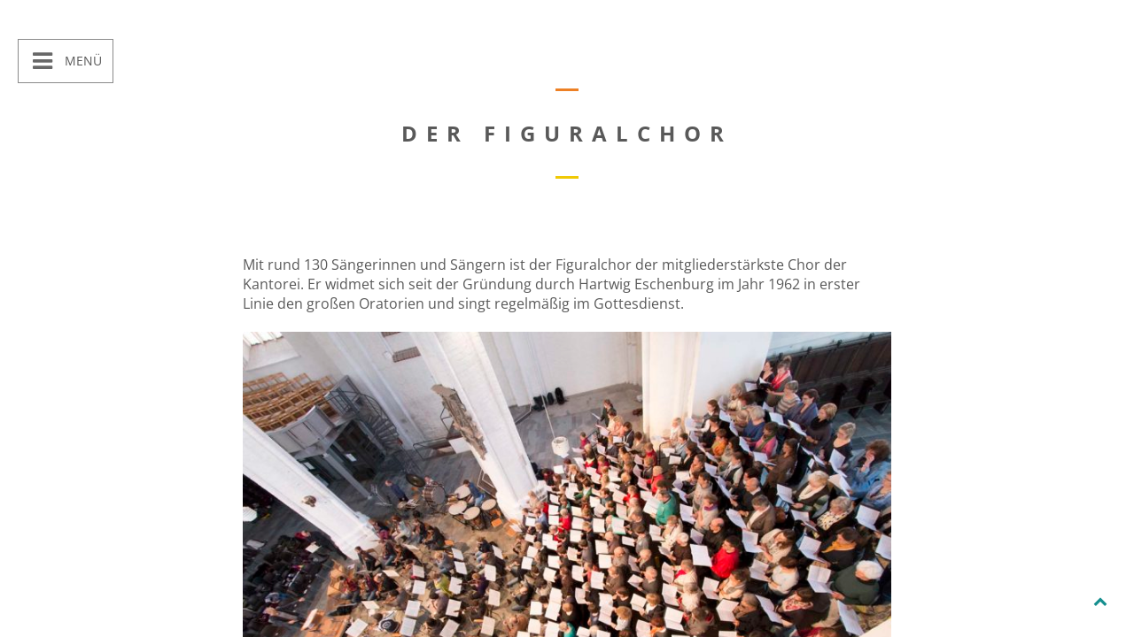

--- FILE ---
content_type: text/css
request_url: https://www.st-johannis-kantorei.de/wp-content/themes/lush-child/style.css?ver=f8800c5d5982fd61a9e6ca957c0bc1a7
body_size: 2414
content:
/**
 * Theme Name:  Lush Child - Music Band & Musician WordPress Theme
 * Theme URI:   http://irontemplates.com/wp-demos/lush/
 * Description: Lush a complete solution for everybody in the music industry. If you are a jazz master, punk rocker, soprano singer, piano player, band manager or even a webmaster, this theme is for you.
 * Tags:        3d menu, music, blog, artist, musician, dj, club, responsive, html5, css3, design, irontemplates, ironband, lush 
 *
 * Author:      IronTemplates
 * Author URI:  http://irontemplates.com
 *
 * Version:     1.0.0
 * Template:    lush
 * Text Domain: lush-child
 *
 * License:     GNU General Public License v2 or later
 * License URI: http://www.gnu.org/licenses/gpl-2.0.html
 *
 */
 
 @import url("../lush/style.css");

/* =Theme customization starts here
-------------------------------------------------------------- */

body,
.nothing-found,
.footer__widgets,
.wpb_content_element,
input {
	color:#595959;
	font-size: 16px;
	line-height: 22px;
}

p a, .panel-action,
.footer-row a,
.footer__widgets ul a,
#back-to-top,
.event-map-link {
	color:#168F8F;
}

.pages .alignright a {width: 200px;}
.pages .alignleft a  {width: 200px;}

/*article {padding-left: 15px;padding-right: 15px}*/

/*#wrapper .wpb_row { padding-left:15px; padding-right:15px;}*/
/*#wrapper .container > .boxed, #wrapper .wpb_row.in_container, #wrapper .wpb_row .wpb_row {
max-width: 1144px;}*/
.page .boxed,
.page .wpb_text_column,
.page .wpb_single_image {
	padding-left: 15px !important;
	padding-right: 15px !important;
}

.menu-toggle {
	height: 24px;
	font-size: 26px;
	width: 24px;
	line-height: 24px;
	top: 56px;
}

.menu-toggle.lefttype {
	left: 35px;
}

ul.header-top-menu.lefttype {
	padding: 12px 0px 12px 48px;
	border: 1px solid #8a8a8a;
	left: 20px;
	color:#168F8F;
	background-color: rgba(255, 255, 255, 0.6);
}

ul.header-top-menu.lefttype li {
	margin: 0 12px 0 0;
}

.menu-toggle > i,
ul.header-top-menu li a {
	color:rgba(53, 53, 53, 0.75);
}

.nav-menu li a {
	color:#595959;
	padding:  10px 10px 10px 40px;
}

.menu-toggle-off {
	color:#8C8C8C;
}

.no-touch .nav-menu li:hover > a {
	background-color: transparent;
	color:#168F8F;
}

.panel-networks {
	padding-left:20px; 
}

.wpb_content_element a {
	font-size: 16px;
}

.entry .intro p,
.entry .intro a {
	font-size:18px;
	line-height:26px;
}

.side-menu {
	background-color: #fff;
}

#sidebar .button-widget {font-weight:bold;}

.wpb_content_element ul, .single-post ul {font-size: 16px;line-height: 22px;}

.single-post h3 {
	font-size: 22px;
	line-height: 26px;
	font-weight: 400;
}

.event-boldtitle {
	font-weight: 400;
}

.braun,
.media-block:hover .datetime,
.media-block:hover h2,
.widget-title {
	color:#8B2A1B;
}

h1.classic {
	font-family: 'Playfair Display SC';
	color: #fff;
	font-size: 100px;
	text-shadow: 1px 2px 3px #333;
}

a.button-widget {
	border: 1px solid #168F8F;
}

a:hover.button-widget {
	background-color:#f6f6f6;
}

.wpcf7-submit,
.gallery-caption,
a.back-btn,
.event-ticket .button {
	color:#fff!important;
	background-color: #168F8F;
}

.no-touch .comment-form #submit:hover,
.no-touch .wpcf7-submit:hover,
a.back-btn:hover,
.event-ticket .button:hover {
	background-color: #075D5D;
}

.gallery-caption { font-style:normal;}

#wpcf7-f254968-p254972-o1 span.wpcf7-form-control.wpcf7-checkbox.wpcf7-validates-as-required,
#wpcf7-f254968-p254965-o1 span.wpcf7-form-control.wpcf7-checkbox.wpcf7-validates-as-required {
	height: 80px;
}

#dsgvo {height:auto}

#cookie-notice {bottom: 30px;}

table td, table th {
padding: 10px 15px;
}
table th {
background-color: #666;
color: #fff;
}
table tr:nth-child(1n+2),
table tr:hover {
background-color: #f6f6f6;
}
table tr:nth-child(2n+3) {
background-color: #fff;
}

span.heading-t3, span.heading-t {background-color: #ED8025;}
span.heading-b3, span.heading-b {background-color: #F0C905;}

span.heading-side {background-color: #ccc;}

h3.widgettitle {font-size: 24px;}

h2.widgettitle {
text-transform: uppercase;
letter-spacing: 2px;
line-height: 20px;
text-align: center;
padding-top: 22px;
padding-bottom: 22px;
margin: 0px;
background-size: contain;
}

.wpb_single_image .vc_single_image-wrapper.vc_box_shadow_border_circle, .wpb_single_image .vc_single_image-wrapper.vc_box_shadow_border_circle img, .wpb_single_image .vc_single_image-wrapper.vc_box_shadow_circle, .wpb_single_image .vc_single_image-wrapper.vc_box_shadow_circle img {
-webkit-box-shadow:1px 1px 4px rgba(0, 0, 0, .2) !important;
-moz-box-shadow:1px 1px 4px rgba(0, 0, 0, .2) !important;
box-shadow: 1px 1px 4px rgba(0, 0, 0, .2) !important;
}

#footer {margin-top:80px; }
.page-id-14 #footer {margin-top:0px;}
#footer, .footer-row {background-color: #f6f6f6 !important;}
.footer-block.share  {background-color: #fff;}
.footer-row {border-top: 1px dotted #ccc;}
.footer-wrapper {padding-left:15px; background-color:#fff;} 
.footer-row .text {color:#595959;font-size: 11px; line-height: 12px;}

.footer__widgets .widget {
	min-height: 10px;
	width: 100%;
}

.wt-cli-accept-all-btn {
	padding: 10px 16px 10px;
}

#wt-cli-privacy-save-btn {
	background-color: #168f8f;
}

/*.footer__widgets {padding-left:15px; padding-right:15px;max-width: 1144px;padding-bottom: 50px;}
#text-13, #text-14, #text-15, #custom_html-6, #custom_html-4 {width:20%;;min-height: 60px;}
#text-13 img, #text-14 img, #text-15 img {margin-top: 30px;}
#custom_html-4 img {margin-top: 10px;}
#custom_html-6 img {margin-top: 20px;}
#text-13 {margin-left: 0;}*/

/*#text-17 {width: 40px;}*/

/*#text-10 .social-networks {float:left;padding-left: 0}
#text-10 .fa-facebook {padding-left:0;}*/

/*#footer #iron-events-2 .event-centering, #sidebar .event-centering { margin-top:0 !important;}*/
/*#footer #iron-events-2 time.datetime, #footer #iron-events-2 span.location, #footer #iron-events-2 div.event-more-button, #footer #iron-events-2 .city,
#sidebar .concerts-list .title-row .datetime, #sidebar .event-text-wrap, #sidebar .iron_widget_events .event-more-button {text-align: left;margin-left: 0;}*/
/*#footer #iron-events-2 .title-row.has_countdown, #sidebar .title-row.has_countdown {height: auto} */ 
/*#footer .title-row.has_countdown, #sidebar .title-row.has_countdown {padding-left:0;}*/

/*#sidebar .concerts-list li {background:none;}*/

#nav_menu-3 { margin-left:0;}

.event-ticket .button {color:#fff;}

#nav_menu-3.widget.widget_nav_menu{width: 15%;}

.hoverimg a:hover {opacity:0.75;-webkit-transition: opacity .25s ease;
-moz-transition: opacity .25s ease;}
.hoverimg a {opacity:1;}

.no-touch .recent-posts .media-block a:hover,
.no-touch .photo-wrap:hover .tab-text,
.no-touch .concerts-list .buttons.no-touch:hover,
.countdown-section{
	background-color: #ED8025;
}

.no-touch .buttons:hover .event-text-wrap .location-h,
.no-touch .buttons:hover .event-text-wrap .city-h {
	color: #fff;	
}


@media (max-width: 520px) {
     .menu-toggle.lefttype {
		 left: 15px !important;
		 top: 15px;padding: 10px;
		 background-color: rgba(246, 246, 246, 0.75);
	}  
	.entry p {
      -ms-hyphens: auto;
      -moz-hyphens: auto;
      -webkit-hyphens: auto;
      hyphens: auto;
	}
		.ecovis-logo {
		margin-bottom: 30px;
	}
}


@media (max-width: 767px) {
	.recent-posts .media-block, .news .media-block, .videos .media-block {max-width: 100%;}
	.news .media-block .text-box, .videos .media-block .text-box {padding-bottom: 30px}
	.blog .boxed {padding-left: 0px !important;padding-right: 0px !important;}
	.site-title {margin-top: 30px;margin-left: 30px;}
	.logo-mobile {max-width: 180px;max-height: 150px;}
	#nav_menu-3.widget.widget_nav_menu{width: 100%;}
	/*#text-13, #text-14, #text-15, #custom_html-6, #text-17, #custom_html-4 {width:100%}*/
	h1.classic {font-family: 'Playfair Display SC';color: #fff;font-size: 50px;text-shadow: 1px 2px 3px #333; line-height:55px}
	 /*#text-17 .social-networks {float:left;}*/
}
@media (min-width: 768px) and (max-width: 1180px) {
/*	#text-13, #text-14, #text-15, #custom_html-6, #custom_html-4 {width:15%;min-height:50px;}
	#custom_html-6 {margin-top: 20px;}
	#text-13 {margin-left: 1%;}
	#text-13 img, #text-14 img, #custom_html-6 img, #custom_html-4 img {margin-top:0;}*/
}

/*#footer ul {list-style-type: circle;}*/
#menu-menue-4 {list-style:none;padding-left: 0;}

@media (min-width: 850px) {
/*#sidebar .iron_widget_events a.buttons {padding:0 !important;}*/
}


